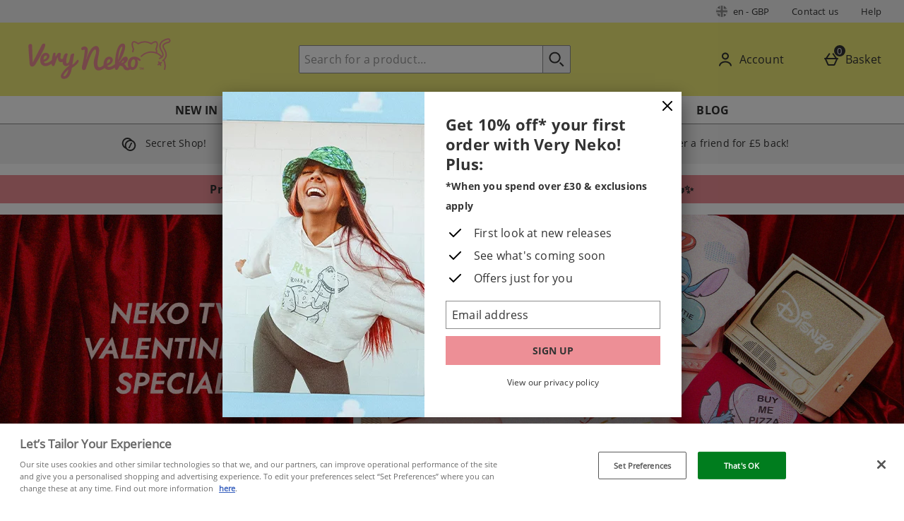

--- FILE ---
content_type: application/javascript
request_url: https://s1.thcdn.com/design-assets/scripts/onetrust/173-en/01b499ee-b95e-4a40-8ded-ed5c17759e28/oneTrust_production/scripttemplates/otSDKStub.js
body_size: 6274
content:
var OneTrustStub=function(e){"use strict";var t,o,n,i,a,r,s,l,c,p,u,d,m,h,g,f,A,b,y,v,C,S,I,L,D,T,R,w,B,P,_,E,U,G,O,k,F,V,N,x,M,H,j,z,K,q,W,J,Y,Q,X,Z,$,ee,te,oe,ne,ie=new function(){this.optanonCookieName="OptanonConsent",this.optanonHtmlGroupData=[],this.optanonHostData=[],this.genVendorsData=[],this.vendorsServiceData=[],this.IABCookieValue="",this.oneTrustIABCookieName="eupubconsent",this.oneTrustIsIABCrossConsentEnableParam="isIABGlobal",this.isStubReady=!0,this.geolocationCookiesParam="geolocation",this.EUCOUNTRIES=["BE","BG","CZ","DK","DE","EE","IE","GR","ES","FR","IT","CY","LV","LT","LU","HU","MT","NL","AT","PL","PT","RO","SI","SK","FI","SE","GB","HR","LI","NO","IS"],this.stubFileName="otSDKStub",this.DATAFILEATTRIBUTE="data-domain-script",this.bannerScriptName="otBannerSdk.js",this.mobileOnlineURL=[],this.isMigratedURL=!1,this.migratedCCTID="[[OldCCTID]]",this.migratedDomainId="[[NewDomainId]]",this.userLocation={country:"",state:""}};(o=t=t||{})[o.Unknown=0]="Unknown",o[o.BannerCloseButton=1]="BannerCloseButton",o[o.ConfirmChoiceButton=2]="ConfirmChoiceButton",o[o.AcceptAll=3]="AcceptAll",o[o.RejectAll=4]="RejectAll",o[o.BannerSaveSettings=5]="BannerSaveSettings",o[o.ContinueWithoutAcceptingButton=6]="ContinueWithoutAcceptingButton",(i=n=n||{})[i.Banner=1]="Banner",i[i.PC=2]="PC",i[i.API=3]="API",(r=a=a||{}).AcceptAll="AcceptAll",r.RejectAll="RejectAll",r.UpdateConsent="UpdateConsent",(l=s=s||{})[l.Purpose=1]="Purpose",l[l.SpecialFeature=2]="SpecialFeature",(p=c=c||{}).Legal="legal",p.UserFriendly="user_friendly",(d=u=u||{}).Top="top",d.Bottom="bottom",(h=m=m||{})[h.Banner=0]="Banner",h[h.PrefCenterHome=1]="PrefCenterHome",h[h.VendorList=2]="VendorList",h[h.CookieList=3]="CookieList",(f=g=g||{})[f.RightArrow=39]="RightArrow",f[f.LeftArrow=37]="LeftArrow",(b=A=A||{}).AfterTitle="AfterTitle",b.AfterDescription="AfterDescription",b.AfterDPD="AfterDPD",(v=y=y||{}).PlusMinus="Plusminus",v.Caret="Caret",v.NoAccordion="NoAccordion",(S=C=C||{}).Consent="Consent",S.LI="LI",S.AddtlConsent="AddtlConsent",(L=I=I||{}).Iab1Pub="eupubconsent",L.Iab2Pub="eupubconsent-v2",L.Iab1Eu="euconsent",L.Iab2Eu="euconsent-v2",(T=D=D||{})[T.Disabled=0]="Disabled",T[T.Consent=1]="Consent",T[T.LegInt=2]="LegInt",(w=R=R||{})[w["Banner - Allow All"]=1]="Banner - Allow All",w[w["Banner - Reject All"]=2]="Banner - Reject All",w[w["Banner - Close"]=3]="Banner - Close",w[w["Preference Center - Allow All"]=4]="Preference Center - Allow All",w[w["Preference Center - Reject All"]=5]="Preference Center - Reject All",w[w["Preference Center - Confirm"]=6]="Preference Center - Confirm",(P=B=B||{}).Active="1",P.InActive="0",(E=_=_||{}).Host="Host",E.GenVendor="GenVen",(G=U=U||{})[G.Host=1]="Host",G[G.GenVen=2]="GenVen",G[G.HostAndGenVen=3]="HostAndGenVen",(k=O=O||{})[k.minDays=1]="minDays",k[k.maxDays=30]="maxDays",k[k.maxYear=31536e3]="maxYear",k[k.maxSecToDays=86400]="maxSecToDays",(V=F=F||{})[V.RTL=0]="RTL",V[V.LTR=1]="LTR",(x=N=N||{})[x.GoogleVendor=1]="GoogleVendor",x[x.GeneralVendor=2]="GeneralVendor",(H=M=M||{})[H.Days=1]="Days",H[H.Weeks=7]="Weeks",H[H.Months=30]="Months",H[H.Years=365]="Years",(z=j=j||{}).Checkbox="Checkbox",z.Toggle="Toggle",(q=K=K||{}).SlideIn="Slide_In",q.FadeIn="Fade_In",q.RemoveAnimation="Remove_Animation",(J=W=W||{}).Link="Link",J.Icon="Icon",(Q=Y=Y||{}).consent="consent",Q.set="set",(Z=X=X||{}).update="update",Z.default="default",Z.ads_data_redaction="ads_data_redaction",(ee=$=$||{}).analytics_storage="analytics_storage",ee.ad_storage="ad_storage",ee.functionality_storage="functionality_storage",ee.personalization_storage="personalization_storage",ee.security_storage="security_storage",ee.region="region",ee.wait_for_update="wait_for_update",(oe=te=te||{}).granted="granted",oe.denied="denied";var ae="geo",re="otpreview",se="PRODUCTION",le=((ne={})[M.Days]="PCenterVendorListLifespanDay",ne[M.Weeks]="LfSpnWk",ne[M.Months]="PCenterVendorListLifespanMonth",ne[M.Years]="LfSpnYr",ce.prototype.camelize=function(e){return e.split("-").map(function(e,t){return 0===t?e:e[0].toUpperCase()+e.slice(1)}).join("")},ce.prototype.strToObj=function(e){for(var t={},o=e.split(";").map(function(e){return e.trim()}),n=0,i=void 0;n<o.length;++n)if(/:/.test(o[n])){if(!(i=o[n].split(/:(.+)/))[1])return null;t[this.camelize(i[0])]=i[1].trim()}return t},ce);function ce(){var e=this;this.implementThePolyfill=function(){var i=e,a=Element.prototype.setAttribute;return Element.prototype.setAttribute=function(e,t){if("style"!==e.toLowerCase()&&a.apply(this,[e,t]),"style"===e.toLowerCase()){this.removeAttribute("style");var o=i.strToObj(t);for(var n in o)this.style[n]=o[n]}},!0}}function pe(e,t,o){void 0===o&&(o=!1);function n(e){if(!e)return null;var t=e.trim();return";"!==t.charAt(t.length-1)&&(t+=";"),t.trim()}var a=n(e.getAttribute("style")),r=n(t),i="";i=o&&a?function(){for(var e=a.split(";").concat(r.split(";")).filter(function(e){return 0!==e.length}),t="",o="",n=e.length-1;0<=n;n--){var i=e[n].substring(0,e[n].indexOf(":")).trim();t.indexOf(i)<0&&(t+=i,o+=e[n]+";")}return o}():r,e.setAttribute("style",i)}var ue=(de.prototype.initConsentSDK=function(){this.initCustomEventPolyfill(),this.ensureHtmlGroupDataInitialised(),this.setStubScriptElement(),this.setOTDataLayer(),this.getParam(),this.fetchBannerSDKDependency(),this.captureNonce()},de.prototype.captureNonce=function(){this.nonce=ie.stubScriptElement.nonce||ie.stubScriptElement.getAttribute("nonce")||null},de.prototype.fetchBannerSDKDependency=function(){this.setDomainDataFileURL(),this.crossOrigin=ie.stubScriptElement.getAttribute("crossorigin")||null,this.otFetch(ie.bannerDataParentURL,this.getLocation.bind(this))},de.prototype.getLocation=function(e){var t=e&&e.TenantFeatures,o=window.location.hostname,n=e.Domain,i=e.BulkDomainCheckUrl;if(t&&t.CookieV2BulkDomainManagement&&o!==n&&e.ScriptType===se){var a={location:ie.storageBaseURL.replace(/^https?:\/\//,""),domainId:this.domainId,url:o};this.otFetch(i,this.handleBulkDomainMgmt,!1,a,e)}if(t&&t.CookieV2CSP&&this.nonce&&(this.setAttributePolyfillIsActive=!0,(new le).implementThePolyfill()),!e.RuleSet[0].Type)return this.iabTypeAdded=!1,window.__cmp=this.executeCmpApi,window.__tcfapi=this.executeTcfApi,this.intializeIabStub(),this.addBannerSDKScript(e);var r=window;if(r.OneTrust&&r.OneTrust.geolocationResponse){var s=r.OneTrust.geolocationResponse;this.setGeoLocation(s.countryCode,s.stateCode),this.addBannerSDKScript(e)}else{var l=this.readCookieParam(ie.optanonCookieName,ie.geolocationCookiesParam);if(l||e.SkipGeolocation){var c=l.split(";")[0],p=l.split(";")[1];this.setGeoLocation(c,p),this.addBannerSDKScript(e)}else this.getGeoLocation(e)}},de.prototype.handleBulkDomainMgmt=function(e,t){e.isValid&&(t.Domain=window.location.hostname)},de.prototype.getGeolocationURL=function(e){e.TenantFeatures;var t=""+ie.stubScriptElement.getAttribute("src").split(ie.stubFileName)[0]+e.Version;if(new RegExp("^file://","i").test(t)&&e.MobileSDK){var o="/"+e.GeolocationUrl.replace(/^(http|https):\/\//,"").split("/").slice(1).join("/")+".js";return ie.storageBaseURL+o}return e.GeolocationUrl},de.prototype.geoLocationJsonCallback=function(e,t){t&&this.setGeoLocation(t.country,t.state),this.addBannerSDKScript(e)},de.prototype.getGeoLocation=function(e){var t=this.getGeolocationURL(e);this.otFetch(t,this.geoLocationJsonCallback.bind(this,e),!0)},de.prototype.setOTDataLayer=function(){var e="data-dLayer-ignore",t=ie.stubScriptElement.hasAttribute(e),o=ie.stubScriptElement.getAttribute(e),n=t&&"true"===o||t&&""===o;this.otDataLayer={ignore:n,name:ie.stubScriptElement.getAttribute("data-dLayer-name")||"dataLayer"}},de.prototype.setGeoLocation=function(e,t){void 0===t&&(t=""),ie.userLocation={country:e,state:t}},de.prototype.otFetch=function(e,t,o,n,i){if(void 0===o&&(o=!1),void 0===n&&(n=null),new RegExp("^file://","i").test(e))this.otFetchOfflineFile(e,t);else{ie.mobileOnlineURL.push(e);var a=new XMLHttpRequest;if(a.onload=function(){i?t(JSON.parse(this.responseText),i):t(JSON.parse(this.responseText))},a.onerror=function(){t()},a.open("GET",e),o&&a.setRequestHeader("accept","application/json"),n)for(var r in n)a.setRequestHeader(r,n[r]);a.send()}},de.prototype.otFetchOfflineFile=function(e,t){var o=(e=e.replace(".json",".js")).split("/"),n=o[o.length-1].split(".js")[0];this.jsonp(e,function(){t(window[n])})},de.prototype.jsonp=function(e,t){var o=document.createElement("script");o.setAttribute("src",e),this.nonce&&o.setAttribute("nonce",this.nonce),o.async=!0,o.type="text/javascript",this.crossOrigin&&o.setAttribute("crossorigin",this.crossOrigin),document.getElementsByTagName("head")[0].appendChild(o),new RegExp("^file://","i").test(e)||ie.mobileOnlineURL.push(e),t&&(o.onload=o.onerror=function(){t()})},de.prototype.getRegionSet=function(e){var t,o,n,i=ie.userLocation,a=e.RuleSet.filter(function(e){return!0===e.Default});if(!i.country&&!i.state)return a&&0<a.length?a[0]:null;for(var r=i.state.toLowerCase(),s=i.country.toLowerCase(),l=0;l<e.RuleSet.length;l++)if(!0===e.RuleSet[l].Global)n=e.RuleSet[l];else{var c=e.RuleSet[l].States;if(c[s]&&0<=c[s].indexOf(r)){o=e.RuleSet[l];break}0<=e.RuleSet[l].Countries.indexOf(s)&&(t=e.RuleSet[l])}return o||t||n},de.prototype.ensureHtmlGroupDataInitialised=function(){this.initializeIABData(),this.initializeGroupData(),this.initializeHostData(),this.initializeGenVenData()},de.prototype.initializeGroupData=function(){var e=this.readCookieParam(ie.optanonCookieName,"groups");e&&(ie.optanonHtmlGroupData=this.deserialiseStringToArray(e))},de.prototype.initializeHostData=function(){var e=this.readCookieParam(ie.optanonCookieName,"hosts");e&&(ie.optanonHostData=this.deserialiseStringToArray(e))},de.prototype.initializeGenVenData=function(){var e=this.readCookieParam(ie.optanonCookieName,"genVendors");e&&(ie.genVendorsData=this.deserialiseStringToArray(e))},de.prototype.initializeIABData=function(){this.validateIABGDPRApplied(),this.validateIABGlobalScope()},de.prototype.validateIABGlobalScope=function(){var e=this.readCookieParam(ie.optanonCookieName,ie.oneTrustIsIABCrossConsentEnableParam);e?"true"===e?(ie.hasIABGlobalScope=!0,ie.isStubReady=!1):(ie.hasIABGlobalScope=!1,ie.IABCookieValue=this.getCookie(ie.oneTrustIABCookieName)):ie.isStubReady=!1},de.prototype.validateIABGDPRApplied=function(){var e=this.readCookieParam(ie.optanonCookieName,ie.geolocationCookiesParam).split(";")[0];e?this.isBoolean(e)?ie.oneTrustIABgdprAppliesGlobally="true"===e:ie.oneTrustIABgdprAppliesGlobally=0<=ie.EUCOUNTRIES.indexOf(e):ie.isStubReady=!1},de.prototype.isBoolean=function(e){return"true"===e||"false"===e},de.prototype.readCookieParam=function(e,t){var o,n,i,a,r=this.getCookie(e);if(r){for(n={},i=r.split("&"),o=0;o<i.length;o+=1)a=i[o].split("="),n[decodeURIComponent(a[0])]=decodeURIComponent(a[1]).replace(/\+/g," ");return t&&n[t]?n[t]:t&&!n[t]?"":n}return""},de.prototype.getCookie=function(e){if(this.isAmp){var t=JSON.parse(window.localStorage.getItem(this.domainId))||{};if(t)return t[e]||null}var o,n,i=e+"=",a=document.cookie.split(";");for(o=0;o<a.length;o+=1){for(n=a[o];" "==n.charAt(0);)n=n.substring(1,n.length);if(0==n.indexOf(i))return n.substring(i.length,n.length)}return null},de.prototype.updateGtmMacros=function(){var e,t=[],o=ie.optanonHtmlGroupData.length;for(e=0;e<o;e++)this.endsWith(ie.optanonHtmlGroupData[e],":1")&&t.push(ie.optanonHtmlGroupData[e].replace(":1",""));for(o=ie.optanonHostData.length,e=0;e<o;e++)this.endsWith(ie.optanonHostData[e],":1")&&t.push(ie.optanonHostData[e].replace(":1",""));for(o=ie.genVendorsData.length,e=0;e<o;e++)this.endsWith(ie.genVendorsData[e],":1")&&t.push(ie.genVendorsData[e].replace(":1",""));for(o=ie.vendorsServiceData.length,e=0;e<o;e++)this.endsWith(ie.vendorsServiceData[e],":1")&&t.push(ie.vendorsServiceData[e].replace(":1",""));var n=","+this.serialiseArrayToString(t)+",";window.OnetrustActiveGroups=n,window.OptanonActiveGroups=n;var i=window;this.otDataLayer.ignore||void 0===i[this.otDataLayer.name]?this.otDataLayer.ignore||(i[this.otDataLayer.name]=[{event:"OneTrustLoaded",OnetrustActiveGroups:n},{event:"OptanonLoaded",OptanonActiveGroups:n}]):i[this.otDataLayer.name].constructor===Array&&(i[this.otDataLayer.name].push({OnetrustActiveGroups:n}),i[this.otDataLayer.name].push({OptanonActiveGroups:n}));var a,r=new CustomEvent("consent.onetrust",{detail:t});!this.otDataLayer.ignore&&t.length&&(i[this.otDataLayer.name].constructor===Array&&i[this.otDataLayer.name].push({event:"OneTrustGroupsUpdated",OnetrustActiveGroups:n}),a=new CustomEvent("OneTrustGroupsUpdated",{detail:t})),setTimeout(function(){window.dispatchEvent(r),a&&window.dispatchEvent(a)})},de.prototype.deserialiseStringToArray=function(e){return e?e.split(","):[]},de.prototype.endsWith=function(e,t){return-1!==e.indexOf(t,e.length-t.length)},de.prototype.serialiseArrayToString=function(e){return e.toString()},de.prototype.setStubScriptElement=function(){ie.stubScriptElement=document.querySelector("script[src*='"+ie.stubFileName+"']");var e=ie.stubScriptElement&&0<=ie.stubScriptElement.getAttribute("src").indexOf("did=");ie.stubScriptElement&&ie.stubScriptElement.hasAttribute(ie.DATAFILEATTRIBUTE)?this.domainId=ie.stubScriptElement.getAttribute(ie.DATAFILEATTRIBUTE).trim():e?this.domainId=ie.stubScriptElement.getAttribute("src").split("did=")[1]:ie.stubScriptElement||(ie.stubScriptElement=document.querySelector("script[src*='"+ie.migratedCCTID+"']"),ie.stubScriptElement&&(ie.isMigratedURL=!0,this.domainId=ie.migratedDomainId.trim()))},de.prototype.setDomainDataFileURL=function(){var e=ie.stubScriptElement.getAttribute("src"),t=-1<e.indexOf("/consent");e&&(ie.isMigratedURL?ie.storageBaseURL=e.split("/consent/"+ie.migratedCCTID)[0]:ie.storageBaseURL=t?e.split("/consent")[0]:e.split("/scripttemplates/"+ie.stubFileName)[0]),this.storageBaseURL=ie.storageBaseURL,this.isPreview&&-1===this.domainId.indexOf("test")?this.domainId=this.domainId+"-test":this.isPreview=!1,ie.bannerBaseDataURL=ie.storageBaseURL&&ie.storageBaseURL+"/consent/"+this.domainId,ie.bannerDataParentURL=ie.bannerBaseDataURL+"/"+this.domainId+".json"},de.prototype.initCustomEventPolyfill=function(){if("function"==typeof window.CustomEvent)return!1;function e(e,t){t=t||{bubbles:!1,cancelable:!1,detail:void 0};var o=document.createEvent("CustomEvent");return o.initCustomEvent(e,t.bubbles,t.cancelable,t.detail),o}e.prototype=window.Event.prototype,window.CustomEvent=e},de.prototype.removeTcf=function(){delete window.__tcfapi;var e=document.querySelectorAll("iframe[name='__tcfapiLocator']")[0];e&&e.parentElement.removeChild(e)},de.prototype.getParamForIE=function(){return{get:function(e){var t=new RegExp("[?&]"+e+"=([^&#]*)").exec(window.location.search);return null===t?null:decodeURI(t[1])||""}}},de.prototype.getParam=function(){window.document.documentMode||!window.URLSearchParams?this.urlParams=this.getParamForIE():this.urlParams=new URLSearchParams(window.location.search);var e="true"===this.urlParams.get("otreset"),t="true"===this.urlParams.get("otpreview");this.geoFromUrl=(this.urlParams.get("otgeo")||"").toLowerCase();var o=this.readCookieParam(re,"expiry"),n=this.readCookieParam(re,ae);this.isReset=e||o&&new Date(o)<new Date,this.isPreview=!this.isReset&&(t||o&&new Date(o)>new Date),this.setGeoParam(this.geoFromUrl||n)},de.prototype.setGeoParam=function(e){if(e){var t=window;t.OneTrust||(t.OneTrust={});var o=e.split(",");t.OneTrust.geolocationResponse={countryCode:o[0],stateCode:o[1]}}},de);function de(){var c=this;this.iabType=null,this.iabTypeAdded=!0,this.crossOrigin=null,this.isAmp=!1,this.domainId="",this.isReset=!1,this.isPreview=!1,this.geoFromUrl="",this.nonce="",this.setAttributePolyfillIsActive=!1,this.storageBaseURL="",this.addBannerSDKScript=function(e){var t=c.getRegionSet(e);t.GCEnable||(c.updateGtmMacros(),c.gtmUpdated=!0),c.iabTypeAdded&&("IAB"!==t.Type&&"IAB2"!==t.Type||(c.iabType=t.Type,c.intializeIabStub()),"IAB2"!==t.Type&&c.removeTcf());var o=ie.stubScriptElement.cloneNode(!0),n="";n=e.UseSDKRefactor?(ie.isMigratedURL&&(o.src=ie.storageBaseURL+"/scripttemplates/new/scripttemplates/"+ie.stubFileName+".js"),ie.storageBaseURL+"/scripttemplates/new/scripttemplates/"+e.Version+"/"+ie.bannerScriptName):"5.11.0"===e.Version?(ie.isMigratedURL&&(o.src=ie.storageBaseURL+"/scripttemplates/old/scripttemplates/"+ie.stubFileName+".js"),ie.storageBaseURL+"/scripttemplates/old/scripttemplates/5.11.0/"+ie.bannerScriptName):(ie.isMigratedURL&&(o.src=ie.storageBaseURL+"/scripttemplates/"+ie.stubFileName+".js"),ie.storageBaseURL+"/scripttemplates/"+e.Version+"/"+ie.bannerScriptName);["charset","data-language","data-document-language","data-domain-script","crossorigin","data-ignore-ga"].forEach(function(e){ie.stubScriptElement.getAttribute(e)&&o.setAttribute(e,ie.stubScriptElement.getAttribute(e))}),c.isAmp=!!ie.stubScriptElement.getAttribute("amp"),window.otStubData={bannerBaseDataURL:ie.bannerBaseDataURL,crossOrigin:c.crossOrigin,domainData:e,domainId:c.domainId,geoFromUrl:c.geoFromUrl,isAmp:c.isAmp,isPreview:c.isPreview,isReset:c.isReset,mobileOnlineURL:ie.mobileOnlineURL,nonce:c.nonce,otDataLayer:c.otDataLayer,regionRule:t,setAttributePolyfillIsActive:c.setAttributePolyfillIsActive,storageBaseURL:c.storageBaseURL,stubElement:o,urlParams:c.urlParams,userLocation:ie.userLocation,gtmUpdated:c.gtmUpdated},c.jsonp(n,null)},this.intializeIabStub=function(){var e=window;c.iabTypeAdded?("IAB"===c.iabType?void 0===e.__cmp&&(window.__cmp=c.executeCmpApi):void 0===e.__tcfapi&&(window.__tcfapi=c.executeTcfApi),c.addIabFrame()):c.addBackwardIabFrame(),e.receiveOTMessage=c.receiveIabMessage,(e.attachEvent||window.addEventListener)("message",e.receiveOTMessage,!1)},this.addIabFrame=function(){var e=window,t="IAB"===c.iabType?"__cmpLocator":"__tcfapiLocator";!e.frames[t]&&(e.document.body?c.addLocator(t,"CMP"):setTimeout(c.addIabFrame,5))},this.addBackwardIabFrame=function(){var e=window,t="__cmpLocator";!e.frames[t]&&(e.document.body?c.addLocator(t,"CMP"):setTimeout(c.addIabFrame,5));var o="__tcfapiLocator";!e.frames[o]&&(e.document.body?c.addLocator(o,"TCF"):setTimeout(c.addIabFrame,5))},this.addLocator=function(e,t){var o=window,n=o.document.createElement("iframe");pe(n,"display: none;",!0),n.name=e,n.setAttribute("title",t+" Locator"),o.document.body.appendChild(n)},this.receiveIabMessage=function(n){var i="string"==typeof n.data,e={};try{e=i?JSON.parse(n.data):n.data}catch(e){}if(e.__cmpCall&&"IAB"===c.iabType){var a=e.__cmpCall.callId,r=e.__cmpCall.command,t=e.__cmpCall.parameter;c.executeCmpApi(r,t,function(e,t){var o={__cmpReturn:{returnValue:e,success:t,callId:a,command:r}};n.source.postMessage(i?JSON.stringify(o):o,n.origin)})}else e.__cmpCall&&"IAB2"===c.iabType&&console.log("Expecting IAB TCF v2.0 vendor iFrame call; Received IAB TCF v1.1");if(e.__tcfapiCall&&"IAB2"===c.iabType){var s=e.__tcfapiCall.callId,l=e.__tcfapiCall.command,o=(t=e.__tcfapiCall.parameter,e.__tcfapiCall.version);c.executeTcfApi(l,t,function(e,t){var o={__tcfapiReturn:{returnValue:e,success:t,callId:s,command:l}};n&&n.source&&n.source.postMessage&&n.source.postMessage(i?JSON.stringify(o):o,"*")},o)}else e.__tcfapiCall&&"IAB"===c.iabType&&console.log("Expecting IAB TCF v1.1 vendor iFrame call; Received IAB TCF v2.0")},this.executeCmpApi=function(){for(var e=[],t=0;t<arguments.length;t++)e[t]=arguments[t];c.iabType="IAB";var o=e[0],n=e[1],i=e[2];if("function"==typeof i&&o)if(ie.isStubReady&&ie.IABCookieValue)switch(o){case"ping":c.getPingRequest(i,!0);break;case"getConsentData":c.getConsentDataRequest(i);break;default:c.addToQueue(o,n,i)}else c.addToQueue(o,n,i)},this.executeTcfApi=function(){for(var e=[],t=0;t<arguments.length;t++)e[t]=arguments[t];if(c.iabType="IAB2",!e.length)return window.__tcfapi.a||[];var o=e[0],n=e[1],i=e[2],a=e[3];"function"==typeof i&&o&&("ping"===o?c.getPingRequest(i):c.addToQueue(o,n,i,a))},this.addToQueue=function(e,t,o,n){var i=window,a="IAB"===c.iabType?"__cmp":"__tcfapi";i[a].a=i[a].a||[],i[a].a.push([e,t,o,n])},this.getPingRequest=function(e,t){if(void 0===t&&(t=!1),e){var o={},n=!1;"IAB"===c.iabType?(o={gdprAppliesGlobally:ie.oneTrustIABgdprAppliesGlobally,cmpLoaded:t},n=!0):"IAB2"===c.iabType&&(o={gdprApplies:ie.oneTrustIABgdprAppliesGlobally,cmpLoaded:!1,cmpStatus:"stub",displayStatus:"stub",apiVersion:"2.0",cmpVersion:void 0,cmpId:void 0,gvlVersion:void 0,tcfPolicyVersion:void 0},n=!0),e(o,n)}},this.getConsentDataRequest=function(e){e&&ie.IABCookieValue&&e({gdprApplies:ie.oneTrustIABgdprAppliesGlobally,hasGlobalScope:ie.hasIABGlobalScope,consentData:ie.IABCookieValue},!0)},this.initConsentSDK()}var me=new ue;return e.OtSDKStub=ue,e.otSdkStub=me,e}({});
